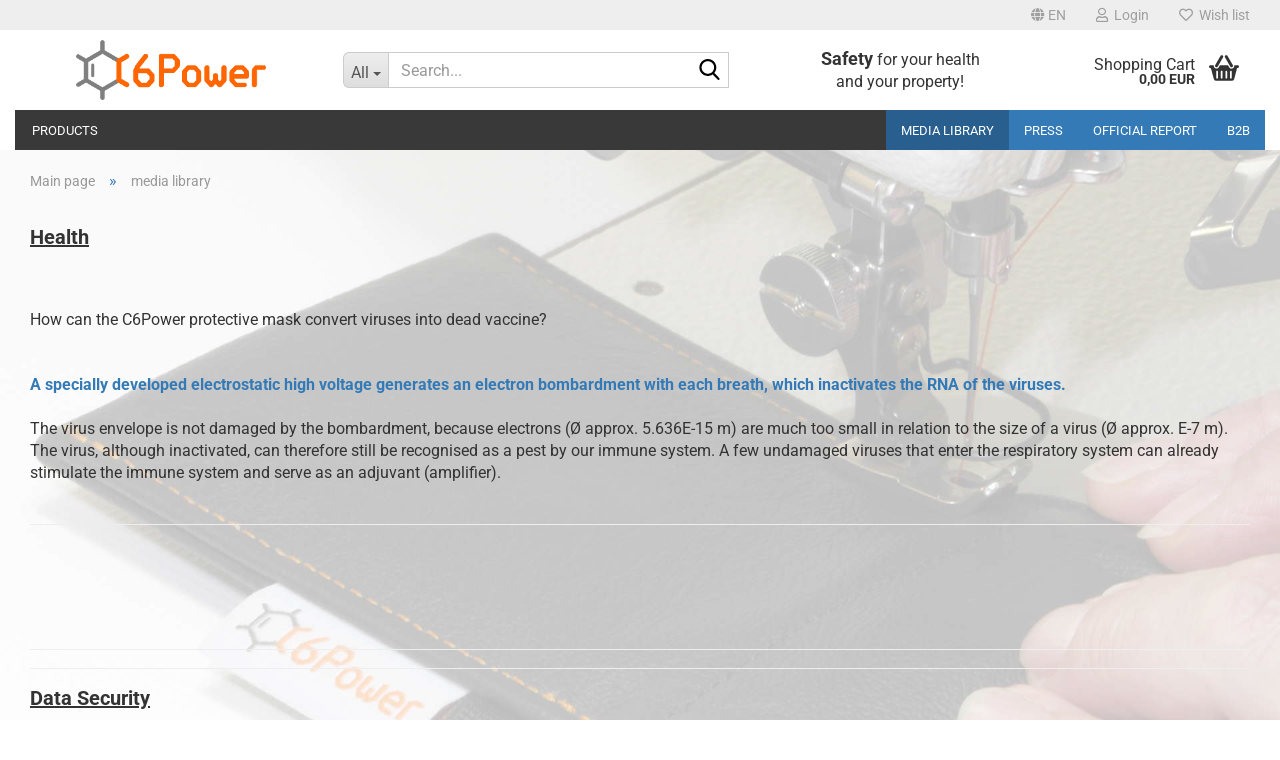

--- FILE ---
content_type: text/html; charset=utf-8
request_url: https://www.c6power.de/shop/en/info/media-library.html
body_size: 138503
content:





	<!DOCTYPE html>
	<html xmlns="http://www.w3.org/1999/xhtml" dir="ltr" lang="en">
		
			<head>
				
					
					<!--

					=========================================================
					Shopsoftware by Gambio GmbH (c) 2005-2023 [www.gambio.de]
					=========================================================

					Gambio GmbH offers you highly scalable E-Commerce-Solutions and Services.
					The Shopsoftware is redistributable under the GNU General Public License (Version 2) [http://www.gnu.org/licenses/gpl-2.0.html].
					based on: E-Commerce Engine Copyright (c) 2006 xt:Commerce, created by Mario Zanier & Guido Winger and licensed under GNU/GPL.
					Information and contribution at http://www.xt-commerce.com

					=========================================================
					Please visit our website: www.gambio.de
					=========================================================

					-->
				

                

	

                    
                

				
					<meta name="viewport" content="width=device-width, initial-scale=1, minimum-scale=1.0" />
				

				
					<meta http-equiv="Content-Type" content="text/html; charset=utf-8" />
		<meta name="language" content="en" />
		<meta name='author' content='Oliver Weiß, C6Power.de' />
		<meta name='copyright' content='C6Power e.K., 90530 Wendelstein, Germany' />
		<meta name='page-topic' content='shopping' />
		<meta name='page-type' content='Online-Shop' />
		<meta name='publisher' content='C6Power e.K., 90530 Wendelstein, Germany' />
		<title>keyless protection &amp; bugging security▷ media library</title>
		<meta name="keywords" content="Anti theft bag keyless go, anti spy cell phone bag, radiation protection smartphones, radiation protection cell phone, keyless go protection bag, EC-Cards, GRPS, WIFI, Bluetooth, RFID, NFR, anti-spy, tracking, hacking, radiation exposure, Environmental protection, Laundry bag,  Laundry net, Silver bag, Antibacterial,  Body Control Unit, C6Power, Handsfree, KESSY, Keycard Handsfree, Keyless, Keyless Access, Keyless-Access-System, Range Extender," />

				

								
									

				
					<base href="https://www.c6power.de/shop/" />
				

				
											
							<link rel="shortcut icon" href="https://www.c6power.de/shop/images/logos/favicon.ico" type="image/x-icon" />
						
									

				
									

				
											
							<link id="main-css" type="text/css" rel="stylesheet" href="public/theme/styles/system/main.min.css?bust=1767358688" />
						
									

				
					<meta name="robots" content="index,follow" />
		<link rel="canonical" href="https://www.c6power.de/shop/en/info/media-library.html" />
		<meta property="og:url" content="https://www.c6power.de/shop/en/info/media-library.html">
		<link rel="alternate" hreflang="x-default" href="https://www.c6power.de/shop/de/info/mediathek.html" />
		<link rel="alternate" hreflang="en" href="https://www.c6power.de/shop/en/info/media-library.html" />
		<link rel="alternate" hreflang="de" href="https://www.c6power.de/shop/de/info/mediathek.html" />
		
				

				
									
			</head>
		
		
			<body class="page-shop-content"
				  data-gambio-namespace="https://www.c6power.de/shop/public/theme/javascripts/system"
				  data-jse-namespace="https://www.c6power.de/shop/JSEngine/build"
				  data-gambio-controller="initialize"
				  data-gambio-widget="input_number responsive_image_loader transitions header image_maps modal history dropdown core_workarounds anchor"
				  data-input_number-separator=","
					>

				
					
				

				
									

				
									
		




	



	
		<div id="outer-wrapper" >
			
				<header id="header" class="navbar">
					
	





	<div id="topbar-container">
						
		
					

		
			<div class="navbar-topbar">
				
					<nav data-gambio-widget="menu link_crypter" data-menu-switch-element-position="false" data-menu-events='{"desktop": ["click"], "mobile": ["click"]}' data-menu-ignore-class="dropdown-menu">
						<ul class="nav navbar-nav navbar-right" data-menu-replace="partial">

                            <li class="navbar-topbar-item">
                                <ul id="secondaryNavigation" class="nav navbar-nav ignore-menu">
                                                                    </ul>

                                <script id="secondaryNavigation-menu-template" type="text/mustache">
                                    
                                        <ul id="secondaryNavigation" class="nav navbar-nav">
                                            <li v-for="(item, index) in items" class="navbar-topbar-item hidden-xs content-manager-item">
                                                <a href="javascript:;" :title="item.title" @click="goTo(item.content)">
                                                    <span class="fa fa-arrow-circle-right visble-xs-block"></span>
                                                    {{item.title}}
                                                </a>
                                            </li>
                                        </ul>
                                    
                                </script>
                            </li>

							
															

							
															

							
															

							
															

							
															

															<li class="dropdown navbar-topbar-item first">

									
																					
												<a href="#" aria-label="Change language" title="Change language" class="dropdown-toggle" data-toggle-hover="dropdown" role="button">

													
														<span class="language-code hidden-xs">
																															
																	<span class="fa fa-globe"></span>
																
																														en
														</span>
													

													
														<span class="visible-xs-block">
																															
																	<span class="fa fa-globe"></span>
																
																														&nbsp;Language
														</span>
													
												</a>
											
																			

									<ul class="level_2 dropdown-menu ignore-menu arrow-top">
										<li class="arrow"></li>
										<li>
											
												<form action="/shop/en/info/media-library.html" method="POST" class="form-horizontal">

													
																													
																<div class="form-group">
																	<label style="display: inline">Change language
																	    
	<select name="language" class="form-control">
					
				<option value="de">Deutsch</option>
			
					
				<option value="en" selected="selected">English</option>
			
			</select>

                                                                    </label>
																</div>
															
																											

													
																											

													
																											

													
														<div class="dropdown-footer row">
															<input type="submit" class="btn btn-primary btn-block" value="Save" title="Save" />
														</div>
													

													

												</form>
											
										</li>
									</ul>
								</li>
							
							
																	
										<li class="dropdown navbar-topbar-item">
											<a title="Login" href="/shop/en/info/media-library.html#" class="dropdown-toggle" data-toggle-hover="dropdown" role="button" aria-label="Login">
												
																											
															<span class="fa fa-user-o"></span>
														
																									

												&nbsp;Login
											</a>
											




	<ul class="dropdown-menu dropdown-menu-login arrow-top">
		
			<li class="arrow"></li>
		
		
		
			<li class="dropdown-header hidden-xs">Log in</li>
		
		
		
			<li>
				<form action="https://www.c6power.de/shop/en/login.php?action=process" method="post" class="form-horizontal">
					<input type="hidden" name="return_url" value="https://www.c6power.de/shop/en/info/media-library.html">
					<input type="hidden" name="return_url_hash" value="dda7653e151e61f4279e310c44dbeb0ee8c80a52add9382ee2fc4d1c3f122395">
					
						<div class="form-group">
                            <label for="box-login-dropdown-login-username" class="form-control sr-only">Email</label>
							<input
                                autocomplete="username"
                                type="email"
                                id="box-login-dropdown-login-username"
                                class="form-control"
                                placeholder="Email"
                                name="email_address"
                                oninput="this.setCustomValidity('')"
                                oninvalid="this.setCustomValidity('Please enter a valid email address')"
                            />
						</div>
					
					
                        <div class="form-group password-form-field" data-gambio-widget="show_password">
                            <label for="box-login-dropdown-login-password" class="form-control sr-only">Password</label>
                            <input autocomplete="current-password" type="password" id="box-login-dropdown-login-password" class="form-control" placeholder="Password" name="password" />
                            <button class="btn show-password hidden" type="button">
                                <i class="fa fa-eye" aria-hidden="true"></i>
                                <span class="sr-only">Toggle Password View</span>
                            </button>
                        </div>
					
					
						<div class="dropdown-footer row">
							
	
								
									<input type="submit" class="btn btn-primary btn-block" value="Login" />
								
								<ul>
									
										<li>
											<a title="Create a new account" href="https://www.c6power.de/shop/en/shop.php?do=CreateRegistree">
												Create a new account
											</a>
										</li>
									
									
										<li>
											<a title="Forgot password?" href="https://www.c6power.de/shop/en/password_double_opt.php">
												Forgot password?
											</a>
										</li>
									
								</ul>
							
	

	
						</div>
					
				</form>
			</li>
		
	</ul>


										</li>
									
															

							
																	
										<li class="navbar-topbar-item">
											<a href="https://www.c6power.de/shop/en/wish_list.php" title="Show wish list" aria-label="Wish list">
												
																											
															<span class="fa fa-heart-o"></span>
														
																									

												&nbsp;Wish list
											</a>
										</li>
									
															

							
						</ul>
					</nav>
				
			</div>
		
	</div>




	<div class="inside">

		<div class="row">

		
												
			<div class="navbar-header" data-gambio-widget="mobile_menu">
									
							
		<div id="navbar-brand" class="navbar-brand">
			<a href="https://www.c6power.de/shop/en/" title="C6Power">
				<img id="main-header-logo" class="img-responsive" src="https://www.c6power.de/shop/images/logos/c6p_logo_transparent_logo.png" alt="C6Power-Logo">
			</a>
		</div>
	
					
								
					
	
	
			
	
		<button type="button" class="navbar-toggle" aria-label="navigationbar toggle button" data-mobile_menu-target="#categories .navbar-collapse"
		        data-mobile_menu-body-class="categories-open" data-mobile_menu-toggle-content-visibility>
			<img src="public/theme/images/svgs/bars.svg" class="gx-menu svg--inject" alt="menu bars icon">
		</button>
	
	
	
		<button type="button" class="navbar-toggle cart-icon" data-mobile_menu-location="shopping_cart.php">
			<img src="public/theme/images/svgs/basket.svg" class="gx-cart-basket svg--inject" alt="shopping cart icon">
			<span class="cart-products-count hidden">
				0
			</span>
		</button>
	
	
			
			<button type="button" class="navbar-toggle" aria-label="searchbar toggle button" data-mobile_menu-target=".navbar-search" data-mobile_menu-body-class="search-open"
					data-mobile_menu-toggle-content-visibility>
				<img src="public/theme/images/svgs/search.svg" class="gx-search svg--inject" alt="search icon">
			</button>
		
	
				
			</div>
		

		
							






	<div class="navbar-search collapse">

		
						<p class="navbar-search-header dropdown-header">Search</p>
		

		
			<form role="search" action="en/advanced_search_result.php" method="get" data-gambio-widget="live_search">

				<div class="navbar-search-input-group input-group">
					<div class="navbar-search-input-group-btn input-group-btn custom-dropdown" data-dropdown-trigger-change="false" data-dropdown-trigger-no-change="false">

						
							<button aria-label="Search..." type="button" class="btn btn-default dropdown-toggle" data-toggle="dropdown" aria-haspopup="true" aria-expanded="false">
								<span class="dropdown-name">All</span> <span class="caret"></span>
							</button>
						

						
															
									<ul class="dropdown-menu">
																				
												<li><a href="#" data-rel="0">All</a></li>
											
																							
													<li><a href="#" data-rel="6">Products</a></li>
												
																														</ul>
								
													

						
															
                                    <label for="top-search-button-categories-id" class="sr-only">All</label>
									<select id="top-search-button-categories-id" name="categories_id">
										<option value="0">All</option>
																																	
													<option value="6">Products</option>
												
																														</select>
								
													

					</div>
					<input type="text" id="search-field-input" name="keywords" placeholder="Search..." class="form-control search-input" autocomplete="off" />
					
					<button aria-label="Search..." type="submit" class="form-control-feedback">
						<img src="public/theme/images/svgs/search.svg" class="gx-search-input svg--inject" alt="search icon">
					</button>
					

                    <label for="search-field-input" class="control-label sr-only">Search...</label>
					

				</div>


									<input type="hidden" value="1" name="inc_subcat" />
				
				
					<div class="navbar-search-footer visible-xs-block">
						
							<button class="btn btn-primary btn-block" type="submit">
								Search...
							</button>
						
						
							<a href="advanced_search.php" class="btn btn-default btn-block" title="Advanced Search">
								Advanced Search
							</a>
						
					</div>
				

				<div class="search-result-container"></div>

			</form>
		
	</div>


					

		
							
					
	<div class="custom-container">
		
			<div class="inside">
				
											
							<p>
	<span style="font-size:18px;"><strong>Safety</strong></span><span style="font-size:16px;"><span style="font-size:18px;">&nbsp;</span>for your health<br />
	and your property!</span>
</p>

						
									
			</div>
		
	</div>
				
					

		
    		<!-- layout_header honeygrid -->
							
					


	<nav id="cart-container" class="navbar-cart" data-gambio-widget="menu cart_dropdown" data-menu-switch-element-position="false">
		
			<ul class="cart-container-inner">
				
					<li>
						<a href="https://www.c6power.de/shop/en/shopping_cart.php" class="dropdown-toggle">
							
								<img src="public/theme/images/svgs/basket.svg" alt="shopping cart icon" class="gx-cart-basket svg--inject">
								<span class="cart">
									Shopping Cart<br />
									<span class="products">
										0,00 EUR
									</span>
								</span>
							
							
																	<span class="cart-products-count hidden">
										
									</span>
															
						</a>

						
							



	<ul class="dropdown-menu arrow-top cart-dropdown cart-empty">
		
			<li class="arrow"></li>
		
	
		
					
	
		
			<li class="cart-dropdown-inside">
		
				
									
				
									
						<div class="cart-empty">
							You do not have any products in your shopping cart yet.
						</div>
					
								
			</li>
		
	</ul>
						
					</li>
				
			</ul>
		
	</nav>

				
					

		</div>

	</div>









	<noscript>
		<div class="alert alert-danger noscript-notice" role="alert">
			JavaScript is not activated in your browser. Please activate JavaScript to have access to all shop functions and all shop content.
		</div>
	</noscript>



			
						


	<div id="categories">
		<div class="navbar-collapse collapse">
			
				<nav class="navbar-default navbar-categories" data-gambio-widget="menu">
					
						<ul class="level-1 nav navbar-nav">
                             
															
									<li class="dropdown level-1-child" data-id="6">
										
											<a class="dropdown-toggle" href="https://www.c6power.de/shop/en/products/" title="Products">
												
													Products
												
																							</a>
										
										
										
																							
													<ul data-level="2" class="level-2 dropdown-menu dropdown-menu-child">
														
															<li class="enter-category hidden-sm hidden-md hidden-lg show-more">
																
																	<a class="dropdown-toggle" href="https://www.c6power.de/shop/en/products/" title="Products">
																		
																			show Products
																		
																	</a>
																
															</li>
														
														
																																																																																																																																																																																																																																																																																																																																							
																													
																															
																	<li class="level-2-child">
																		<a href="https://www.c6power.de/shop/en/products/smartphone/" title="Smartphone">
																			Smartphone
																		</a>
																																			</li>
																
																															
																	<li class="level-2-child">
																		<a href="https://www.c6power.de/shop/en/products/xl-keyless/" title="XL-Keyless">
																			XL-Keyless
																		</a>
																																			</li>
																
																															
																	<li class="level-2-child">
																		<a href="https://www.c6power.de/shop/en/products/keyless/" title="Keyless">
																			Keyless
																		</a>
																																			</li>
																
																															
																	<li class="level-2-child">
																		<a href="https://www.c6power.de/shop/en/products/Accessories/" title="Accessories">
																			Accessories
																		</a>
																																			</li>
																
																															
																	<li class="level-2-child">
																		<a href="https://www.c6power.de/shop/en/products/covid-19/" title="COVID-19">
																			COVID-19
																		</a>
																																			</li>
																
																													
																												
														
															<li class="enter-category hidden-more hidden-xs">
																<a class="dropdown-toggle col-xs-6"
																   href="https://www.c6power.de/shop/en/products/"
																   title="Products">show Products</a>
							
																<span class="close-menu-container col-xs-6">
																	<span class="close-flyout">
																		<i class="fa fa-close"></i>
																	</span>
																</span>
															</li>
														
													
													</ul>
												
																					
										
									</li>
								
														
							



	
					
				<li id="mainNavigation" class="custom custom-entries hidden-xs">
											
							<a class="active" data-id="top_custom-0"
							   href="https://www.c6power.de/shop/en/info/media-library.html"
							   							   title="media library">
									media library
							</a>
						
											
							<a  data-id="top_custom-1"
							   href="https://www.c6power.de/shop/en/info/press.html"
							   							   title="Press">
									Press
							</a>
						
											
							<a  data-id="top_custom-2"
							   href="https://www.c6power.de/shop/en/info/official-report.html"
							   							   title="Official Report">
									Official Report
							</a>
						
											
							<a  data-id="top_custom-3"
							   href="https://www.c6power.de/shop/en/info/b2b.html"
							   							   title="B2B">
									B2B
							</a>
						
									</li>
			

            <script id="mainNavigation-menu-template" type="text/mustache">
                
				    <li id="mainNavigation" class="custom custom-entries hidden-xs">
                        <a v-for="(item, index) in items" href="javascript:;" @click="goTo(item.content)">
                            {{item.title}}
                        </a>
                    </li>
                
            </script>

							
					<li class="dropdown custom topmenu-content active visible-xs" data-id="top_custom-0">
						
							<a class="dropdown-toggle"
								   href="https://www.c6power.de/shop/en/info/media-library.html"
								   								   title="media library">
								media library
							</a>
						
					</li>
				
							
					<li class="dropdown custom topmenu-content visible-xs" data-id="top_custom-1">
						
							<a class="dropdown-toggle"
								   href="https://www.c6power.de/shop/en/info/press.html"
								   								   title="Press">
								Press
							</a>
						
					</li>
				
							
					<li class="dropdown custom topmenu-content visible-xs" data-id="top_custom-2">
						
							<a class="dropdown-toggle"
								   href="https://www.c6power.de/shop/en/info/official-report.html"
								   								   title="Official Report">
								Official Report
							</a>
						
					</li>
				
							
					<li class="dropdown custom topmenu-content visible-xs" data-id="top_custom-3">
						
							<a class="dropdown-toggle"
								   href="https://www.c6power.de/shop/en/info/b2b.html"
								   								   title="B2B">
								B2B
							</a>
						
					</li>
				
						


							
							
								<li class="dropdown dropdown-more" style="display: none">
									<a class="dropdown-toggle" href="#" title="">
										More
									</a>
									<ul class="level-2 dropdown-menu ignore-menu"></ul>
								</li>
							
			
						</ul>
					
				</nav>
			
		</div>
	</div>

		
					</header>
			

			
				
				

			
				<div id="wrapper">
					<div class="row">

						
							<div id="main">
								<div class="main-inside">
									
										
	
			<script type="application/ld+json">{"@context":"https:\/\/schema.org","@type":"BreadcrumbList","itemListElement":[{"@type":"ListItem","position":1,"name":"Main page","item":"https:\/\/www.c6power.de\/shop\/"},{"@type":"ListItem","position":2,"name":"media library","item":"https:\/\/www.c6power.de\/shop\/en\/info\/media-library.html"}]}</script>
	    
		<div id="breadcrumb_navi">
            				<span class="breadcrumbEntry">
													<a href="https://www.c6power.de/shop/" class="headerNavigation" >
								<span aria-label="Main page">Main page</span>
							</a>
											</span>
                <span class="breadcrumbSeparator"> &raquo; </span>            				<span class="breadcrumbEntry">
													<a href="https://www.c6power.de/shop/en/info/media-library.html" class="headerNavigation" >
								<span aria-label="media library">media library</span>
							</a>
											</span>
                            		</div>
    


									

									
										<div id="shop-top-banner">
																					</div>
									

									


	
			

    
        <div id="landing-page-top_3300002" data-gx-content-zone="landing-page-top_3300002" class="gx-content-zone">
<style>
	#textbox-huf1c2y4o {
		background: rgba(255, 255, 255, 0);
		border-top-width: 0px;
		border-right-width: 0px;
		border-bottom-width: 0px;
		border-left-width: 0px;
		border-style: none;
		border-color: red;
	}

	#column-id-i9vz1ofjb {
		background: rgba(255, 255, 255, 0);
		border-top-width: 0px;
		border-right-width: 0px;
		border-bottom-width: 0px;
		border-left-width: 0px;
		border-style: none;
		border-color: red;
	}
</style>

<div id="textbox-huf1c2y4o" class="row textbox-bagmedkyz">
	<div class="container-fluid">
		<div class="gx-content-zone-row">
			<div id="column-id-i9vz1ofjb" class="gx-content-zone-col  col-md-12">
			</div>
		</div>
	</div>
</div>

</div>
    

	
		<p>
			
														<h1><u><strong>Health</strong></u></h1>

<h3><br />
How can the C6Power protective mask convert viruses into dead vaccine?</h3>

<p>
	<a href="https://www.c6power.de/shop/images/Video/Elektronenbeschuss.mp4" target="_blank">A specially developed electrostatic high voltage generates an electron bombardment with each breath, which inactivates the RNA of the viruses.</a><br />
	<br />
	The virus envelope is not damaged by the bombardment, because electrons (&Oslash; approx. 5.636E-15 m) are much too small in relation to the size of a virus (&Oslash; approx. E-7 m). The virus, although inactivated, can therefore still be recognised as a pest by our immune system. A few undamaged viruses that enter the respiratory system can already stimulate the immune system and serve as an adjuvant (amplifier).<br />
	&nbsp;
</p>

<hr />
<p>
	<br />
	<br />
	<br />
	&nbsp;
</p>

<hr />
<hr />
<h1><u><strong>Data Security</strong></u></h1>

<h3><br />
Below you will find some example of how easy it is today to be spied on with appropriate&nbsp;software or hardware!</h3>

<p>
	Especially with our biometric data, such as our fingerprint is certainly hard to imagine how it can be used by strangers. Fingerprints can already be reproduced with a 3D printer and corresponding software, the application possibilities are limited only by the imagination. Unfortunately, even our debit cards are not secure and can even be read out with a simple mobile app.&nbsp; ADAC has revealed that while all car brands offer keyless go systems, they are not safe, as shown in the <a href="https://youtu.be/0AHSDy6AiV0" target="_blank">ADAC YouTube video</a>.
</p>

<h2 style="text-align: center;"><span style="color:#FFA500;">Our radiation protection bag<br />
protects you from all these dangers</span></h2>

<p style="text-align: center;">
	<img alt="Keyless_go radiation protection bag" src="images/jpg/Keyless_go.gif" style="width: 300px; height: 364px;" /><br />
	&nbsp;
</p>

<h2 style="text-align: center;">C6Power for absolute safety,<br />
with maximum ease of use.</h2>

<p style="text-align: center;">
	The bag is easy to open and closes automatically.
</p>

<p>
	<br />
	&nbsp;
</p>

<div class="simple-translate-light-theme" id="simple-translate">
	<div>
		<div class="simple-translate-button isShow" style="background-image: url(&quot;moz-extension://40b2e529-0142-426f-8aaf-74d65172b0c2/icons/512.png&quot;); height: 22px; width: 22px; top: 137px; left: 15px;">
			&nbsp;
		</div>

		<div class="simple-translate-panel " style="width: 300px; height: 200px; top: 0px; left: 0px; font-size: 13px;">
			<div class="simple-translate-result-wrapper" style="overflow: hidden;">
				<div class="simple-translate-move" draggable="true">
					&nbsp;
				</div>

				<div class="simple-translate-result-contents">
					<p class="simple-translate-result" dir="auto">
						&nbsp;
					</p>

					<p class="simple-translate-candidate" dir="auto">
						&nbsp;
					</p>
				</div>
			</div>
		</div>
	</div>
</div>

							
		</p>
	

    
        <div id="landing-page-bottom_3300002" data-gx-content-zone="landing-page-bottom_3300002" class="gx-content-zone">
<style>
	#textbox-j8ow4c76f {
		background: rgba(255, 255, 255, 0);
		border-top-width: 0px;
		border-right-width: 0px;
		border-bottom-width: 0px;
		border-left-width: 0px;
		border-style: none;
		border-color: red;
	}

	#column-id-1nm4sdebw {
		background: rgba(255, 255, 255, 0);
		border-top-width: 0px;
		border-right-width: 0px;
		border-bottom-width: 0px;
		border-left-width: 0px;
		border-style: none;
		border-color: red;
	}
</style>

<div id="textbox-j8ow4c76f" class="row textbox-at1y9sfab">
	<div class="container-fluid">
		<div class="gx-content-zone-row">
			<div id="column-id-1nm4sdebw" class="gx-content-zone-col  col-md-12">
			</div>
		</div>
	</div>
</div>

</div>
    

	
					
				<div class="row">
					<div class="col-xs-6 col-sm-4 col-md-3">
						
							<a class="btn btn-default btn-block history-back" href="/shop/en/info/media-library.html#" title="Back">
								Back
							</a>
						
					</div>
					<div class="col-xs-6 col-sm-4 col-sm-offset-4 col-md-3 col-md-offset-6 text-right">
						
							&nbsp;
						
					</div>
				</div>
			
			

								</div>
							</div>
						

						
							
    <aside id="left">
        
                            
                    
        
                    
    </aside>
						

						
							<aside id="right">
								
									
								
							</aside>
						

					</div>
				</div>
			

			
				
	<footer id="footer">
				
		
			<div class="inside">
				<div class="row">
					
						<div class="footer-col-1">


	<div class="box box-content panel panel-default">
		
			<div class="panel-heading">
				
					<span class="panel-title footer-column-title">More about...</span>
				
			</div>
		
		
			<div class="panel-body">
				
					<nav>
						
							<ul id="info" class="nav">
																	
										<li>
											
												<a href="https://www.c6power.de/shop/en/info/how-it-all-began.html" title="Our story, how it all began">
													Our story, how it all began
												</a>
											
										</li>
									
																	
										<li>
											
												<a href="https://www.c6power.de/shop/en/info/Shipping-and-payment-conditions.html" title="Shipping & payment conditions">
													Shipping & payment conditions
												</a>
											
										</li>
									
																	
										<li>
											
												<a href="https://www.c6power.de/shop/en/info/conditions-of-use.html" title="General Terms & Conditions">
													General Terms & Conditions
												</a>
											
										</li>
									
																	
										<li>
											
												<a href="https://www.c6power.de/shop/en/info/Right-of-Withdrawal--Model-Withdrawal-Form.html" title="Right of Withdrawal / Model Withdrawal Form">
													Right of Withdrawal / Model Withdrawal Form
												</a>
											
										</li>
									
																	
										<li>
											
												<a href="https://www.c6power.de/shop/en/info/privacy-notice.html" title="Privacy Notice">
													Privacy Notice
												</a>
											
										</li>
									
																	
										<li>
											
												<a href="https://www.c6power.de/shop/en/info/legal-information.html" title="Legal Information">
													Legal Information
												</a>
											
										</li>
									
															</ul>
						
    
    

                        <script id="info-menu-template" type="text/mustache">
                            
                                <ul id="info" class="nav">
                                    <li v-for="(item, index) in items">
                                        <a href="javascript:;" @click="goTo(item.content)">
                                            {{item.title}}
                                        </a>
                                    </li>
                                </ul>
                            
                        </script>
					</nav>
				
			</div>
		
	</div>

</div>
					
					
						<div class="footer-col-2"><div>
	C6Power e.K.<br />
	Oliver Wei&szlig;<br />
	Rieterstr. 147<br />
	90530 Wendelstein<br />
	<br />
	Telefon: +49 (0) 9129/1473880
</div>

<div>
	Fax: +49 (0) 9129/2906980<br />
	E-Mail: info@c6power.de
</div>
						</div>
					
					
						<div class="footer-col-3"><div style="text-align: center;">
	<img alt="amazon pay icon" src="[data-uri]" /><br />
	<br />
	<img alt="PayPal icon" src="https://www.paypalobjects.com/digitalassets/c/website/marketing/emea/de/de/logo-center/small_paypal_logo_white_background.jpeg" style="width: 148px; height: 67px;" /><br />
	<br />
	<img alt="MasterCard icon" src="[data-uri]" style="height: 42px; width: 70px;" /><br />
	<br />
	<img alt="VISA icon" src="[data-uri]" style="width: 70px; height: 23px;" />
</div>

<div class="simple-translate-light-theme" id="simple-translate">
	<div>
		<div class="simple-translate-button isShow" style="background-image: url(&quot;moz-extension://40b2e529-0142-426f-8aaf-74d65172b0c2/icons/512.png&quot;); height: 22px; width: 22px; top: 132px; left: 655px;">
			&nbsp;
		</div>

		<div class="simple-translate-panel " style="width: 300px; height: 200px; top: 0px; left: 0px; font-size: 13px;">
			<div class="simple-translate-result-wrapper" style="overflow: hidden;">
				<div class="simple-translate-move" draggable="true">
					&nbsp;
				</div>

				<div class="simple-translate-result-contents">
					<p class="simple-translate-result" dir="auto">
						&nbsp;
					</p>

					<p class="simple-translate-candidate" dir="auto">
						&nbsp;
					</p>
				</div>
			</div>
		</div>
	</div>
</div>
						</div>
					
					
						<div class="footer-col-4">						</div>
					
				</div>
			</div>
		
    
		
		
			<div class="footer-bottom"><a href="https://www.gambio.com" target="_blank" rel="noopener">Shopping Cart Solution</a> by Gambio.com &copy; 2025</div>
		
	</footer>
			

			
							

		</div>
	



			
				


	<a class="pageup" data-gambio-widget="pageup" title="Upward" href="#">
		
	</a>
			
			
				
	<div class="layer" style="display: none;">
	
		
	
			<div id="magnific_wrapper">
				<div class="modal-dialog">
					<div class="modal-content">
						{{#title}}
						<div class="modal-header">
							<span class="modal-title">{{title}}</span>
						</div>
						{{/title}}
		
						<div class="modal-body">
							{{{items.src}}}
						</div>
		
						{{#showButtons}}
						<div class="modal-footer">
							{{#buttons}}
							<button type="button" id="button_{{index}}_{{uid}}" data-index="{{index}}" class="btn {{class}}" >{{name}}</button>
							{{/buttons}}
						</div>
						{{/showButtons}}
					</div>
				</div>
			</div>
		
		
			<div id="modal_prompt">
				<div>
					{{#content}}
					<div class="icon">&nbsp;</div>
					<p>{{.}}</p>
					{{/content}}
					<form name="prompt" action="#">
                        <label for="modal-form-field" class="control-label sr-only">Modal form field</label>
                        <input type="text" id="modal-form-field" name="input" value="{{value}}" autocomplete="off" />
					</form>
				</div>
			</div>
		
			<div id="modal_alert">
				<div class="white-popup">
					{{#content}}
					<div class="icon">&nbsp;</div>
					<p>{{{.}}}</p>
					{{/content}}
				</div>
			</div>
	
		
		
	</div>
			

			<input type='hidden' id='page_namespace' value='CONTENT'/><script src="public/theme/javascripts/system/init-en.min.js?bust=cd8afdaeac1901590a2b8ee10ad8ad29" data-page-token="2f6fb29694af56c92101a80cc92f19d2" id="init-js"></script>
		<script src="public/theme/javascripts/system/Global/scripts.js?bust=cd8afdaeac1901590a2b8ee10ad8ad29"></script>
<script src='GXModules/Gambio/Widgets/Build/Map/Shop/Javascript/MapWidget.min.js'></script>


			
							
		</body>
	</html>


